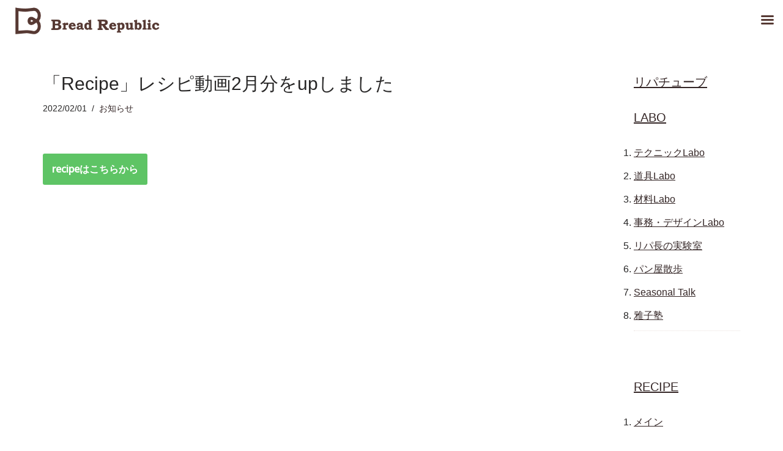

--- FILE ---
content_type: text/html; charset=UTF-8
request_url: https://www.bread-republic.com/archives/10233
body_size: 10222
content:
<!DOCTYPE html><html lang="ja"><head><meta charset="UTF-8"><meta name="viewport" content="width=device-width, initial-scale=1, minimum-scale=1"><link rel="profile" href="http://gmpg.org/xfn/11"><link media="all" href="https://www.bread-republic.com/wp-content/cache/autoptimize/css/autoptimize_22734dfec513a9a975309cbae4bf0fc5.css" rel="stylesheet"><link media="only screen and (max-width: 768px)" href="https://www.bread-republic.com/wp-content/cache/autoptimize/css/autoptimize_6fe211f8bb15af76999ce9135805d7af.css" rel="stylesheet"><title>「Recipe」レシピ動画2月分をupしました &#8211; Bread Republic</title><meta name='robots' content='max-image-preview:large' /><link rel='dns-prefetch' href='//webfonts.sakura.ne.jp' /><link rel='dns-prefetch' href='//fonts.googleapis.com' /><link rel="alternate" type="application/rss+xml" title="Bread Republic &raquo; フィード" href="https://www.bread-republic.com/feed" /><link rel="alternate" type="application/rss+xml" title="Bread Republic &raquo; コメントフィード" href="https://www.bread-republic.com/comments/feed" /><link rel='stylesheet' id='mm-compiled-options-mobmenu-css' href='https://www.bread-republic.com/wp-content/cache/autoptimize/css/autoptimize_single_7d209747128d09d747c85361625d74c0.css?ver=2.8.8-280' media='all' /><link rel='stylesheet' id='mm-google-webfont-dosis-css' href='//fonts.googleapis.com/css?family=Dosis%3Ainherit%2C400&#038;subset=latin%2Clatin-ext&#038;ver=6.8.3' media='all' /><link rel='stylesheet' id='neve-google-font-open-sans-css' href='//fonts.googleapis.com/css?family=Open+Sans%3A400%2C500&#038;display=swap&#038;ver=4.1.4' media='all' /> <script src="https://www.bread-republic.com/wp-includes/js/jquery/jquery.min.js?ver=3.7.1" id="jquery-core-js"></script> <script src="https://www.bread-republic.com/wp-includes/js/jquery/jquery-migrate.min.js?ver=3.4.1" id="jquery-migrate-js"></script> <script src="//webfonts.sakura.ne.jp/js/sakurav3.js?fadein=0&amp;ver=3.1.4" id="typesquare_std-js"></script> <script src="https://www.bread-republic.com/wp-content/plugins/woocommerce/assets/js/jquery-blockui/jquery.blockUI.min.js?ver=2.7.0-wc.10.3.4" id="wc-jquery-blockui-js" defer data-wp-strategy="defer"></script> <script id="wc-add-to-cart-js-extra">var wc_add_to_cart_params = {"ajax_url":"\/wp-admin\/admin-ajax.php","wc_ajax_url":"\/?wc-ajax=%%endpoint%%","i18n_view_cart":"\u304a\u8cb7\u3044\u7269\u30ab\u30b4\u3092\u8868\u793a","cart_url":"https:\/\/www.bread-republic.com\/cart","is_cart":"","cart_redirect_after_add":"yes"};</script> <script src="https://www.bread-republic.com/wp-content/plugins/woocommerce/assets/js/frontend/add-to-cart.min.js?ver=10.3.4" id="wc-add-to-cart-js" defer data-wp-strategy="defer"></script> <script src="https://www.bread-republic.com/wp-content/plugins/woocommerce/assets/js/js-cookie/js.cookie.min.js?ver=2.1.4-wc.10.3.4" id="wc-js-cookie-js" defer data-wp-strategy="defer"></script> <script id="woocommerce-js-extra">var woocommerce_params = {"ajax_url":"\/wp-admin\/admin-ajax.php","wc_ajax_url":"\/?wc-ajax=%%endpoint%%","i18n_password_show":"\u30d1\u30b9\u30ef\u30fc\u30c9\u3092\u8868\u793a","i18n_password_hide":"\u30d1\u30b9\u30ef\u30fc\u30c9\u3092\u96a0\u3059"};</script> <script src="https://www.bread-republic.com/wp-content/plugins/woocommerce/assets/js/frontend/woocommerce.min.js?ver=10.3.4" id="woocommerce-js" defer data-wp-strategy="defer"></script> <script src="https://www.bread-republic.com/wp-content/plugins/mobile-menu/includes/js/mobmenu.js?ver=2.8.8" id="mobmenujs-js"></script> <script src="https://www.bread-republic.com/wp-content/plugins/ultimate-member/assets/js/um-gdpr.min.js?ver=2.10.6" id="um-gdpr-js"></script> <link rel="https://api.w.org/" href="https://www.bread-republic.com/wp-json/" /><link rel="alternate" title="JSON" type="application/json" href="https://www.bread-republic.com/wp-json/wp/v2/posts/10233" /><link rel="EditURI" type="application/rsd+xml" title="RSD" href="https://www.bread-republic.com/xmlrpc.php?rsd" /><meta name="generator" content="WordPress 6.8.3" /><meta name="generator" content="WooCommerce 10.3.4" /><link rel="canonical" href="https://www.bread-republic.com/archives/10233" /><link rel='shortlink' href='https://www.bread-republic.com/?p=10233' /><link rel="alternate" title="oEmbed (JSON)" type="application/json+oembed" href="https://www.bread-republic.com/wp-json/oembed/1.0/embed?url=https%3A%2F%2Fwww.bread-republic.com%2Farchives%2F10233" /><link rel="alternate" title="oEmbed (XML)" type="text/xml+oembed" href="https://www.bread-republic.com/wp-json/oembed/1.0/embed?url=https%3A%2F%2Fwww.bread-republic.com%2Farchives%2F10233&#038;format=xml" /> <!-- Analytics by WP Statistics - https://wp-statistics.com --> <noscript><style>.woocommerce-product-gallery{ opacity: 1 !important; }</style></noscript><meta name="generator" content="Elementor 3.33.2; features: additional_custom_breakpoints; settings: css_print_method-external, google_font-enabled, font_display-auto"><link rel="icon" href="https://www.bread-republic.com/wp-content/uploads/2024/07/cropped-logomark-32x32.png" sizes="32x32" /><link rel="icon" href="https://www.bread-republic.com/wp-content/uploads/2024/07/cropped-logomark-192x192.png" sizes="192x192" /><link rel="apple-touch-icon" href="https://www.bread-republic.com/wp-content/uploads/2024/07/cropped-logomark-180x180.png" /><meta name="msapplication-TileImage" content="https://www.bread-republic.com/wp-content/uploads/2024/07/cropped-logomark-270x270.png" /></head><body  class="wp-singular post-template-default single single-post postid-10233 single-format-standard wp-custom-logo wp-theme-neve wp-child-theme-neve-child theme-neve woocommerce-no-js  nv-blog-grid nv-sidebar-right menu_sidebar_slide_right mob-menu-slideout elementor-default elementor-kit-6217" id="neve_body"  ><div class="wrapper"><header class="header"  > <a class="neve-skip-link show-on-focus" href="#content" > コンテンツへスキップ </a><div id="header-grid"  class="hfg_header site-header"><div class="header--row header-top hide-on-mobile hide-on-tablet layout-fullwidth header--row"
 data-row-id="top" data-show-on="desktop"><div
 class="header--row-inner header-top-inner"><div class="container"><div
 class="row row--wrapper"
 data-section="hfg_header_layout_top" ><div class="hfg-slot left"><div class="builder-item desktop-center"><div class="item--inner builder-item--logo"
 data-section="title_tagline"
 data-item-id="logo"><div class="site-logo"> <a class="brand" href="https://www.bread-republic.com/" aria-label="Bread Republic パン教室の先生・パンづくりをするすべての人向けのコミュニティサイト・最新のパンに関する記事が充実。ブレッドリパブリック" rel="home"><img width="400" height="82" src="https://www.bread-republic.com/wp-content/uploads/2024/07/logo_line.png" class="neve-site-logo skip-lazy" alt="" data-variant="logo" decoding="async" srcset="https://www.bread-republic.com/wp-content/uploads/2024/07/logo_line.png 400w, https://www.bread-republic.com/wp-content/uploads/2024/07/logo_line-300x62.png 300w" sizes="(max-width: 400px) 100vw, 400px" /></a></div></div></div></div><div class="hfg-slot right"></div></div></div></div></div><div class="header--row header-top hide-on-desktop layout-fullwidth header--row"
 data-row-id="top" data-show-on="mobile"><div
 class="header--row-inner header-top-inner"><div class="container"><div
 class="row row--wrapper"
 data-section="hfg_header_layout_top" ><div class="hfg-slot left"><div class="builder-item tablet-center mobile-center"><div class="item--inner builder-item--logo"
 data-section="title_tagline"
 data-item-id="logo"><div class="site-logo"> <a class="brand" href="https://www.bread-republic.com/" aria-label="Bread Republic パン教室の先生・パンづくりをするすべての人向けのコミュニティサイト・最新のパンに関する記事が充実。ブレッドリパブリック" rel="home"><img width="400" height="82" src="https://www.bread-republic.com/wp-content/uploads/2024/07/logo_line.png" class="neve-site-logo skip-lazy" alt="" data-variant="logo" decoding="async" srcset="https://www.bread-republic.com/wp-content/uploads/2024/07/logo_line.png 400w, https://www.bread-republic.com/wp-content/uploads/2024/07/logo_line-300x62.png 300w" sizes="(max-width: 400px) 100vw, 400px" /></a></div></div></div></div><div class="hfg-slot right"><div class="builder-item tablet-right mobile-right"><div class="item--inner builder-item--nav-icon"
 data-section="header_menu_icon"
 data-item-id="nav-icon"><div class="menu-mobile-toggle item-button navbar-toggle-wrapper"> <button type="button" class=" navbar-toggle"
 value="ナビゲーションメニュー"
 aria-label="ナビゲーションメニュー "
 aria-expanded="false" onclick="if('undefined' !== typeof toggleAriaClick ) { toggleAriaClick() }"> <span class="bars"> <span class="icon-bar"></span> <span class="icon-bar"></span> <span class="icon-bar"></span> </span> <span class="screen-reader-text">ナビゲーションメニュー</span> </button></div> <!--.navbar-toggle-wrapper--></div></div></div></div></div></div></div><div
 id="header-menu-sidebar" class="header-menu-sidebar tcb menu-sidebar-panel slide_right hfg-pe"
 data-row-id="sidebar"><div id="header-menu-sidebar-bg" class="header-menu-sidebar-bg"><div class="close-sidebar-panel navbar-toggle-wrapper"> <button type="button" class="hamburger is-active  navbar-toggle active" 					value="ナビゲーションメニュー"
 aria-label="ナビゲーションメニュー "
 aria-expanded="false" onclick="if('undefined' !== typeof toggleAriaClick ) { toggleAriaClick() }"> <span class="bars"> <span class="icon-bar"></span> <span class="icon-bar"></span> <span class="icon-bar"></span> </span> <span class="screen-reader-text"> ナビゲーションメニュー </span> </button></div><div id="header-menu-sidebar-inner" class="header-menu-sidebar-inner tcb "><div class="builder-item has-nav"><div class="item--inner builder-item--primary-menu has_menu"
 data-section="header_menu_primary"
 data-item-id="primary-menu"><div class="nv-nav-wrap"><div role="navigation" class="nav-menu-primary"
 aria-label="メインメニュー"><ul id="nv-primary-navigation-sidebar" class="primary-menu-ul nav-ul menu-mobile"><li id="menu-item-19" class="menu-item menu-item-type-custom menu-item-object-custom menu-item-home menu-item-19"><div class="wrap"><a href="http://www.bread-republic.com/">Home</a></div></li><li id="menu-item-713" class="menu-item menu-item-type-post_type menu-item-object-page menu-item-713"><div class="wrap"><a href="https://www.bread-republic.com/apply">会員登録ページ</a></div></li><li id="menu-item-24034" class="menu-item menu-item-type-post_type menu-item-object-page menu-item-24034"><div class="wrap"><a href="https://www.bread-republic.com/login">ログイン</a></div></li><li id="menu-item-3406" class="menu-item menu-item-type-post_type menu-item-object-page menu-item-3406"><div class="wrap"><a href="https://www.bread-republic.com/repu-tube">Repu Tube　リパチューブ</a></div></li><li id="menu-item-5995" class="menu-item menu-item-type-post_type menu-item-object-page menu-item-5995"><div class="wrap"><a href="https://www.bread-republic.com/video">RECIPE レシピ</a></div></li><li id="menu-item-19043" class="menu-item menu-item-type-post_type menu-item-object-page menu-item-19043"><div class="wrap"><a href="https://www.bread-republic.com/labopage">LABO　ラボ</a></div></li><li id="menu-item-6489" class="menu-item menu-item-type-post_type menu-item-object-page menu-item-6489"><div class="wrap"><a href="https://www.bread-republic.com/question">ブレリパ質問箱</a></div></li><li id="menu-item-3407" class="menu-item menu-item-type-post_type menu-item-object-page menu-item-3407"><div class="wrap"><a href="https://www.bread-republic.com/faq">FAQ</a></div></li><li id="menu-item-2483" class="menu-item menu-item-type-post_type menu-item-object-page menu-item-2483"><div class="wrap"><a href="https://www.bread-republic.com/about-br">ブレリパについて</a></div></li></ul></div></div></div></div></div></div></div><div class="header-menu-sidebar-overlay hfg-ov hfg-pe" onclick="if('undefined' !== typeof toggleAriaClick ) { toggleAriaClick() }"></div></div></header><main id="content" class="neve-main"><div class="container single-post-container"><div class="row"><article id="post-10233"
 class="nv-single-post-wrap col post-10233 post type-post status-publish format-standard hentry category-information"><div class="entry-header" ><div class="nv-title-meta-wrap"><h1 class="title entry-title">「Recipe」レシピ動画2月分をupしました</h1><ul class="nv-meta-list"><li class="meta date posted-on "><time class="entry-date published" datetime="2022-02-01T10:00:00+09:00" content="2022-02-01">2022/02/01</time><time class="updated" datetime="2022-02-03T10:03:15+09:00">2022/02/03</time></li><li class="meta category last"><a href="https://www.bread-republic.com/archives/category/information" rel="category tag">お知らせ</a></li></ul></div></div><div class="nv-content-wrap entry-content"><div class="wp-block-buttons is-layout-flex wp-block-buttons-is-layout-flex"><div class="wp-block-button"><a class="wp-block-button__link has-background" href="https://www.bread-republic.com/video/" style="background-color:#5ec465">recipeはこちらから</a></div></div><p></p></div></article><div class="nv-sidebar-wrap col-sm-12 nv-right blog-sidebar " ><aside id="secondary" role="complementary"><div id="text-3" class="widget widget_text"><div class="textwidget"><h3><a href="https://www.bread-republic.com/repu-tube">リパチューブ</a></h3><h3></h3><h3><a href="https://www.bread-republic.com/archives/category/labo">LABO</a></h3><ol><li><a href="https://www.bread-republic.com/archives/category/labo/technique">テクニックLabo</a></li><li><a href="https://www.bread-republic.com/archives/category/labo/tool">道具Labo</a></li><li><a href="https://www.bread-republic.com/archives/category/labo/ingredients">材料Labo</a></li><li><a href="https://www.bread-republic.com/archives/category/labo/jimu">事務・デザインLabo</a></li><li><a href="https://www.bread-republic.com/archives/category/labo/jikken">リパ長の実験室</a></li><li><a href="https://www.bread-republic.com/archives/category/labo/panyasanpo">パン屋散歩</a></li><li><a href="https://www.bread-republic.com/archives/category/labo/yomoyama">Seasonal Talk</a></li><li><a href="https://www.bread-republic.com/archives/category/labo/masakojuku">雅子塾</a></li></ol><hr class="hr01" /><h3><a href="https://www.bread-republic.com/video/">RECIPE </a></h3><ol><li><a href="https://www.bread-republic.com/archives/category/maindish">メイン</a></li><li><a href="https://www.bread-republic.com/archives/category/salad">サラダ・サイド</a></li><li><a href="https://www.bread-republic.com/archives/category/soup">スープ</a></li><li><a href="https://www.bread-republic.com/archives/category/dessert">デザート</a></li></ol><hr class="hr01" /><h3><a href="https://www.bread-republic.com/archives/category/information">ブレリパ お知らせ一覧</a></h3><hr class="hr01" /><p>お問合せ　&gt;  <a href="https://www.bread-republic.com/contact/">こちら</a></p><p>●<a href="https://www.bread-republic.com/login/">ログイン</a></p><p>●<a href="https://www.bread-republic.com/logout/">ログアウト</a></p></div></div></aside></div></div></div></main><!--/.neve-main--><div id="page-top" align="right"> <a id="move-page-top">▲</a></div><footer class="site-footer" id="site-footer"  ><div class="hfg_footer"><div class="footer--row footer-main hide-on-mobile hide-on-tablet layout-full-contained"
 id="cb-row--footer-desktop-main"
 data-row-id="main" data-show-on="desktop"><div
 class="footer--row-inner footer-main-inner footer-content-wrap"><div class="container"><div
 class="hfg-grid nv-footer-content hfg-grid-main row--wrapper row "
 data-section="hfg_footer_layout_main" ><div class="hfg-slot left"><div class="builder-item desktop-left tablet-left mobile-left"><div class="item--inner builder-item--footer-one-widgets"
 data-section="neve_sidebar-widgets-footer-one-widgets"
 data-item-id="footer-one-widgets"><div class="widget-area"><div id="nav_menu-4" class="widget widget_nav_menu"><div class="menu-%e3%83%95%e3%83%83%e3%82%bf%e3%83%bc%e3%83%a1%e3%83%8b%e3%83%a5%e3%83%bc-container"><ul id="menu-%e3%83%95%e3%83%83%e3%82%bf%e3%83%bc%e3%83%a1%e3%83%8b%e3%83%a5%e3%83%bc" class="menu"><li id="menu-item-2491" class="menu-item menu-item-type-post_type menu-item-object-page menu-item-2491"><a href="https://www.bread-republic.com/about-br">ブレリパについて</a></li><li id="menu-item-1724" class="menu-item menu-item-type-post_type menu-item-object-page menu-item-1724"><a href="https://www.bread-republic.com/faq">FAQ</a></li><li id="menu-item-1723" class="menu-item menu-item-type-post_type menu-item-object-page menu-item-1723"><a href="https://www.bread-republic.com/terms">ブレッドリパブリック利用規約</a></li><li id="menu-item-2213" class="menu-item menu-item-type-post_type menu-item-object-page menu-item-2213"><a href="https://www.bread-republic.com/law">特定商取引法に基づく表記</a></li><li id="menu-item-3338" class="menu-item menu-item-type-post_type menu-item-object-page menu-item-3338"><a href="https://www.bread-republic.com/policy">プライバシーポリシー</a></li><li id="menu-item-2713" class="menu-item menu-item-type-post_type menu-item-object-page menu-item-2713"><a href="https://www.bread-republic.com/contact">お問い合わせ</a></li></ul></div></div></div></div></div></div></div></div></div></div><div class="footer--row footer-bottom hide-on-mobile hide-on-tablet layout-full-contained"
 id="cb-row--footer-desktop-bottom"
 data-row-id="bottom" data-show-on="desktop"><div
 class="footer--row-inner footer-bottom-inner footer-content-wrap"><div class="container"><div
 class="hfg-grid nv-footer-content hfg-grid-bottom row--wrapper row "
 data-section="hfg_footer_layout_bottom" ><div class="hfg-slot left"><div class="builder-item desktop-center tablet-left mobile-left"><div class="item--inner builder-item--footer-two-widgets"
 data-section="neve_sidebar-widgets-footer-two-widgets"
 data-item-id="footer-two-widgets"><div class="widget-area"><div id="block-4" class="widget widget_block widget_text"><p class="has-text-align-center">copyright ©BreadRepublic</p></div></div></div></div><div class="builder-item cr"><div class="item--inner"><div class="component-wrap"><div><p>copyright (C) Bread Republic. All rights reserved.</p></div></div></div></div></div></div></div></div></div><div class="footer--row footer-main hide-on-desktop layout-full-contained"
 id="cb-row--footer-mobile-main"
 data-row-id="main" data-show-on="mobile"><div
 class="footer--row-inner footer-main-inner footer-content-wrap"><div class="container"><div
 class="hfg-grid nv-footer-content hfg-grid-main row--wrapper row "
 data-section="hfg_footer_layout_main" ><div class="hfg-slot left"><div class="builder-item desktop-left tablet-left mobile-left"><div class="item--inner builder-item--footer-menu has_menu"
 data-section="footer_menu_primary"
 data-item-id="footer-menu"><div class="component-wrap"><div role="navigation" class="nav-menu-footer style-border-bottom m-style"
 aria-label="フッターメニュー"><ul id="footer-menu" class="footer-menu nav-ul"><li class="page_item page-item-23243"><a href="https://www.bread-republic.com/already-subscribed">Already subscribed</a></li><li class="page_item page-item-77"><a href="https://www.bread-republic.com/blog">Blog</a></li><li class="page_item page-item-19278"><a href="https://www.bread-republic.com/stripe-checkout-result">Checkout-Result</a></li><li class="page_item page-item-1720"><a href="https://www.bread-republic.com/faq">FAQ</a></li><li class="page_item page-item-7574"><a href="https://www.bread-republic.com/">Home202407</a></li><li class="page_item page-item-19014"><a href="https://www.bread-republic.com/labopage">LABO</a></li><li class="page_item page-item-23242"><a href="https://www.bread-republic.com/payment-cancelled">Payment canceled</a></li><li class="page_item page-item-23244"><a href="https://www.bread-republic.com/checkout-2">Payment Checkout</a></li><li class="page_item page-item-22948"><a href="https://www.bread-republic.com/payment-successful">Payment successful</a></li><li class="page_item page-item-19279"><a href="https://www.bread-republic.com/products">Products</a></li><li class="page_item page-item-2996"><a href="https://www.bread-republic.com/repu-tube">Repu Tube　リパチューブ</a></li><li class="page_item page-item-22949"><a href="https://www.bread-republic.com/stripe">Stripe Checkout URL</a></li><li class="page_item page-item-3560"><a href="https://www.bread-republic.com/account">アカウントページ</a></li><li class="page_item page-item-1998"><a href="https://www.bread-republic.com/enquete">アンケート</a></li><li class="page_item page-item-2652"><a href="https://www.bread-republic.com/contact">お問い合わせ</a></li><li class="page_item page-item-6879"><a href="https://www.bread-republic.com/cart">カート</a></li><li class="page_item page-item-5147"><a href="https://www.bread-republic.com/changecard">クレジットカード登録変更</a></li><li class="page_item page-item-2736"><a href="https://www.bread-republic.com/cancellation">ご解約フォーム</a></li><li class="page_item page-item-4519"><a href="https://www.bread-republic.com/password">パスワード再設定</a></li><li class="page_item page-item-3334"><a href="https://www.bread-republic.com/policy">プライバシーポリシー</a></li><li class="page_item page-item-1712"><a href="https://www.bread-republic.com/terms">ブレッドリパブリック利用規約</a></li><li class="page_item page-item-2157"><a href="https://www.bread-republic.com/about-br">ブレリパについて</a></li><li class="page_item page-item-1606"><a href="https://www.bread-republic.com/forums">ブレリパフォーラム</a></li><li class="page_item page-item-24645"><a href="https://www.bread-republic.com/question-form">ブレリパ質問フォーム</a></li><li class="page_item page-item-6289"><a href="https://www.bread-republic.com/question">ブレリパ質問箱</a></li><li class="page_item page-item-19147"><a href="https://www.bread-republic.com/%e3%83%a1%e3%83%b3%e3%83%86%e3%83%8a%e3%83%b3%e3%82%b9%e3%83%9a%e3%83%bc%e3%82%b8">メンテナンスページ</a></li><li class="page_item page-item-3562"><a href="https://www.bread-republic.com/member">メンバーページ</a></li><li class="page_item page-item-3558"><a href="https://www.bread-republic.com/userpage">ユーザーページ</a></li><li class="page_item page-item-4246 page_item_has_children"><a href="https://www.bread-republic.com/repuseminar">リパセミナー</a></li><li class="page_item page-item-13084"><a href="https://www.bread-republic.com/list_reputube">リパチューブ一覧</a></li><li class="page_item page-item-5921"><a href="https://www.bread-republic.com/video">レシピ　毎月１日更新</a></li><li class="page_item page-item-52"><a href="https://www.bread-republic.com/logout">ログアウト</a></li><li class="page_item page-item-45"><a href="https://www.bread-republic.com/login">ログイン</a></li><li class="page_item page-item-43"><a href="https://www.bread-republic.com/registration">会員 本登録</a></li><li class="page_item page-item-336 page_item_has_children"><a href="https://www.bread-republic.com/apply">会員登録ページ</a></li><li class="page_item page-item-13898"><a href="https://www.bread-republic.com/paypal">入会金・年会費　銀行振込（PayPal）</a></li><li class="page_item page-item-2789"><a href="https://www.bread-republic.com/class-search">全国パン教室チェック</a></li><li class="page_item page-item-23976"><a href="https://www.bread-republic.com/howtobuy">単品購入の方法</a></li><li class="page_item page-item-6880"><a href="https://www.bread-republic.com/checkout">支払い</a></li><li class="page_item page-item-1656 current_page_parent"><a href="https://www.bread-republic.com/bloglist">新着一覧</a></li><li class="page_item page-item-2207"><a href="https://www.bread-republic.com/law">特定商取引法に基づく表記</a></li></ul></div></div></div></div></div></div></div></div></div><div class="footer--row footer-bottom hide-on-desktop layout-full-contained"
 id="cb-row--footer-mobile-bottom"
 data-row-id="bottom" data-show-on="mobile"><div
 class="footer--row-inner footer-bottom-inner footer-content-wrap"><div class="container"><div
 class="hfg-grid nv-footer-content hfg-grid-bottom row--wrapper row "
 data-section="hfg_footer_layout_bottom" ><div class="hfg-slot left"><div class="builder-item desktop-center tablet-left mobile-left"><div class="item--inner builder-item--footer-two-widgets"
 data-section="neve_sidebar-widgets-footer-two-widgets"
 data-item-id="footer-two-widgets"><div class="widget-area"><div id="block-4" class="widget widget_block widget_text"><p class="has-text-align-center">copyright ©BreadRepublic</p></div></div></div></div><div class="builder-item cr"><div class="item--inner"><div class="component-wrap"><div><p>copyright (C) Bread Republic. All rights reserved.</p></div></div></div></div></div></div></div></div></div></div></footer></div><!--/.wrapper--><div id="um_upload_single" style="display:none;"></div><div id="um_view_photo" style="display:none;"> <a href="javascript:void(0);" data-action="um_remove_modal" class="um-modal-close" aria-label="写真モーダルを閉じる"> <i class="um-faicon-times"></i> </a><div class="um-modal-body photo"><div class="um-modal-photo"></div></div></div> <script type="speculationrules">{"prefetch":[{"source":"document","where":{"and":[{"href_matches":"\/*"},{"not":{"href_matches":["\/wp-*.php","\/wp-admin\/*","\/wp-content\/uploads\/*","\/wp-content\/*","\/wp-content\/plugins\/*","\/wp-content\/themes\/neve-child\/*","\/wp-content\/themes\/neve\/*","\/*\\?(.+)"]}},{"not":{"selector_matches":"a[rel~=\"nofollow\"]"}},{"not":{"selector_matches":".no-prefetch, .no-prefetch a"}}]},"eagerness":"conservative"}]}</script> <!-- Instagram Feed JS --> <script type="text/javascript">var sbiajaxurl = "https://www.bread-republic.com/wp-admin/admin-ajax.php";</script> <div class="mobmenu-overlay"></div><div class="mob-menu-header-holder mobmenu"  data-menu-display="mob-menu-slideout" data-open-icon="down-open" data-close-icon="up-open"><div class="mob-menu-logo-holder"><a href="https://www.bread-republic.com" class="headertext"><img class="mob-standard-logo" height="50"  src="https://www.bread-republic.com/wp-content/uploads/2024/07/logo_line.png"  alt="Bread Republic"><img class="mob-retina-logo" src=""  alt="Logo Header Menu"></a></div><div class="mobmenur-container"><a href="#" class="mobmenu-right-bt mobmenu-trigger-action" data-panel-target="mobmenu-right-panel" aria-label="Right Menu Button"><i class="mob-icon-menu mob-menu-icon"></i><i class="mob-icon-cancel-1 mob-cancel-button"></i></a></div></div><div class="mobmenu-right-alignment mobmenu-panel mobmenu-right-panel  "> <a href="#" class="mobmenu-right-bt" aria-label="Right Menu Button"><i class="mob-icon-cancel-1 mob-cancel-button"></i></a><div class="mobmenu-content"><div class="menu-%e3%83%88%e3%83%83%e3%83%97%e3%83%a1%e3%83%8b%e3%83%a5%e3%83%bc-container"><ul id="mobmenuright" class="wp-mobile-menu" role="menubar" aria-label="Main navigation for mobile devices"><li role="none"  class="menu-item menu-item-type-custom menu-item-object-custom menu-item-home menu-item-19"><a href="http://www.bread-republic.com/" role="menuitem" class="">Home</a></li><li role="none"  class="menu-item menu-item-type-post_type menu-item-object-page menu-item-713"><a href="https://www.bread-republic.com/apply" role="menuitem" class="">会員登録ページ</a></li><li role="none"  class="menu-item menu-item-type-post_type menu-item-object-page menu-item-24034"><a href="https://www.bread-republic.com/login" role="menuitem" class="">ログイン</a></li><li role="none"  class="menu-item menu-item-type-post_type menu-item-object-page menu-item-3406"><a href="https://www.bread-republic.com/repu-tube" role="menuitem" class="">Repu Tube　リパチューブ</a></li><li role="none"  class="menu-item menu-item-type-post_type menu-item-object-page menu-item-5995"><a href="https://www.bread-republic.com/video" role="menuitem" class="">RECIPE レシピ</a></li><li role="none"  class="menu-item menu-item-type-post_type menu-item-object-page menu-item-19043"><a href="https://www.bread-republic.com/labopage" role="menuitem" class="">LABO　ラボ</a></li><li role="none"  class="menu-item menu-item-type-post_type menu-item-object-page menu-item-6489"><a href="https://www.bread-republic.com/question" role="menuitem" class="">ブレリパ質問箱</a></li><li role="none"  class="menu-item menu-item-type-post_type menu-item-object-page menu-item-3407"><a href="https://www.bread-republic.com/faq" role="menuitem" class="">FAQ</a></li><li role="none"  class="menu-item menu-item-type-post_type menu-item-object-page menu-item-2483"><a href="https://www.bread-republic.com/about-br" role="menuitem" class="">ブレリパについて</a></li></ul></div></div><div class="mob-menu-right-bg-holder"></div></div> <script>const lazyloadRunObserver = () => {
					const lazyloadBackgrounds = document.querySelectorAll( `.e-con.e-parent:not(.e-lazyloaded)` );
					const lazyloadBackgroundObserver = new IntersectionObserver( ( entries ) => {
						entries.forEach( ( entry ) => {
							if ( entry.isIntersecting ) {
								let lazyloadBackground = entry.target;
								if( lazyloadBackground ) {
									lazyloadBackground.classList.add( 'e-lazyloaded' );
								}
								lazyloadBackgroundObserver.unobserve( entry.target );
							}
						});
					}, { rootMargin: '200px 0px 200px 0px' } );
					lazyloadBackgrounds.forEach( ( lazyloadBackground ) => {
						lazyloadBackgroundObserver.observe( lazyloadBackground );
					} );
				};
				const events = [
					'DOMContentLoaded',
					'elementor/lazyload/observe',
				];
				events.forEach( ( event ) => {
					document.addEventListener( event, lazyloadRunObserver );
				} );</script> <script>(function () {
			var c = document.body.className;
			c = c.replace(/woocommerce-no-js/, 'woocommerce-js');
			document.body.className = c;
		})();</script> <script id="pt-cv-content-views-script-js-extra">var PT_CV_PUBLIC = {"_prefix":"pt-cv-","page_to_show":"5","_nonce":"68e3fe34e6","is_admin":"","is_mobile":"","ajaxurl":"https:\/\/www.bread-republic.com\/wp-admin\/admin-ajax.php","lang":"","loading_image_src":"data:image\/gif;base64,R0lGODlhDwAPALMPAMrKygwMDJOTkz09PZWVla+vr3p6euTk5M7OzuXl5TMzMwAAAJmZmWZmZszMzP\/\/\/yH\/[base64]\/wyVlamTi3nSdgwFNdhEJgTJoNyoB9ISYoQmdjiZPcj7EYCAeCF1gEDo4Dz2eIAAAh+QQFCgAPACwCAAAADQANAAAEM\/DJBxiYeLKdX3IJZT1FU0iIg2RNKx3OkZVnZ98ToRD4MyiDnkAh6BkNC0MvsAj0kMpHBAAh+QQFCgAPACwGAAAACQAPAAAEMDC59KpFDll73HkAA2wVY5KgiK5b0RRoI6MuzG6EQqCDMlSGheEhUAgqgUUAFRySIgAh+QQFCgAPACwCAAIADQANAAAEM\/DJKZNLND\/[base64]"};
var PT_CV_PAGINATION = {"first":"\u00ab","prev":"\u2039","next":"\u203a","last":"\u00bb","goto_first":"Go to first page","goto_prev":"Go to previous page","goto_next":"Go to next page","goto_last":"Go to last page","current_page":"Current page is","goto_page":"Go to page"};</script> <script src="https://www.bread-republic.com/wp-content/plugins/content-views-query-and-display-post-page/public/assets/js/cv.js?ver=4.2" id="pt-cv-content-views-script-js"></script> <script id="neve-script-js-extra">var NeveProperties = {"ajaxurl":"https:\/\/www.bread-republic.com\/wp-admin\/admin-ajax.php","nonce":"6b7c0deab7","isRTL":"","isCustomize":""};</script> <script src="https://www.bread-republic.com/wp-content/themes/neve/assets/js/build/modern/frontend.js?ver=4.1.4" id="neve-script-js" async></script> <script id="neve-script-js-after">var html = document.documentElement;
	var theme = html.getAttribute('data-neve-theme') || 'light';
	var variants = {"logo":{"light":{"src":"https:\/\/www.bread-republic.com\/wp-content\/uploads\/2024\/07\/logo_line.png","srcset":"https:\/\/www.bread-republic.com\/wp-content\/uploads\/2024\/07\/logo_line.png 400w, https:\/\/www.bread-republic.com\/wp-content\/uploads\/2024\/07\/logo_line-300x62.png 300w","sizes":"(max-width: 400px) 100vw, 400px"},"dark":{"src":"https:\/\/www.bread-republic.com\/wp-content\/uploads\/2024\/07\/logo_line.png","srcset":"https:\/\/www.bread-republic.com\/wp-content\/uploads\/2024\/07\/logo_line.png 400w, https:\/\/www.bread-republic.com\/wp-content\/uploads\/2024\/07\/logo_line-300x62.png 300w","sizes":"(max-width: 400px) 100vw, 400px"},"same":true}};

	function setCurrentTheme( theme ) {
		var pictures = document.getElementsByClassName( 'neve-site-logo' );
		for(var i = 0; i<pictures.length; i++) {
			var picture = pictures.item(i);
			if( ! picture ) {
				continue;
			};
			var fileExt = picture.src.slice((Math.max(0, picture.src.lastIndexOf(".")) || Infinity) + 1);
			if ( fileExt === 'svg' ) {
				picture.removeAttribute('width');
				picture.removeAttribute('height');
				picture.style = 'width: var(--maxwidth)';
			}
			var compId = picture.getAttribute('data-variant');
			if ( compId && variants[compId] ) {
				var isConditional = variants[compId]['same'];
				if ( theme === 'light' || isConditional || variants[compId]['dark']['src'] === false ) {
					picture.src = variants[compId]['light']['src'];
					picture.srcset = variants[compId]['light']['srcset'] || '';
					picture.sizes = variants[compId]['light']['sizes'];
					continue;
				};
				picture.src = variants[compId]['dark']['src'];
				picture.srcset = variants[compId]['dark']['srcset'] || '';
				picture.sizes = variants[compId]['dark']['sizes'];
			};
		};
	};

	var observer = new MutationObserver(function(mutations) {
		mutations.forEach(function(mutation) {
			if (mutation.type == 'attributes') {
				theme = html.getAttribute('data-neve-theme');
				setCurrentTheme(theme);
			};
		});
	});

	observer.observe(html, {
		attributes: true
	});
function toggleAriaClick() { function toggleAriaExpanded(toggle = 'true') { document.querySelectorAll('button.navbar-toggle').forEach(function(el) { if ( el.classList.contains('caret-wrap') ) { return; } el.setAttribute('aria-expanded', 'true' === el.getAttribute('aria-expanded') ? 'false' : toggle); }); } toggleAriaExpanded(); if ( document.body.hasAttribute('data-ftrap-listener') ) { return; } document.body.setAttribute('data-ftrap-listener', 'true'); document.addEventListener('ftrap-end', function() { toggleAriaExpanded('false'); }); }</script> <script src="https://www.bread-republic.com/wp-content/plugins/woocommerce/assets/js/sourcebuster/sourcebuster.min.js?ver=10.3.4" id="sourcebuster-js-js"></script> <script id="wc-order-attribution-js-extra">var wc_order_attribution = {"params":{"lifetime":1.0e-5,"session":30,"base64":false,"ajaxurl":"https:\/\/www.bread-republic.com\/wp-admin\/admin-ajax.php","prefix":"wc_order_attribution_","allowTracking":true},"fields":{"source_type":"current.typ","referrer":"current_add.rf","utm_campaign":"current.cmp","utm_source":"current.src","utm_medium":"current.mdm","utm_content":"current.cnt","utm_id":"current.id","utm_term":"current.trm","utm_source_platform":"current.plt","utm_creative_format":"current.fmt","utm_marketing_tactic":"current.tct","session_entry":"current_add.ep","session_start_time":"current_add.fd","session_pages":"session.pgs","session_count":"udata.vst","user_agent":"udata.uag"}};</script> <script src="https://www.bread-republic.com/wp-content/plugins/woocommerce/assets/js/frontend/order-attribution.min.js?ver=10.3.4" id="wc-order-attribution-js"></script> <script id="wp-statistics-tracker-js-extra">var WP_Statistics_Tracker_Object = {"requestUrl":"https:\/\/www.bread-republic.com\/wp-json\/wp-statistics\/v2","ajaxUrl":"https:\/\/www.bread-republic.com\/wp-admin\/admin-ajax.php","hitParams":{"wp_statistics_hit":1,"source_type":"post","source_id":10233,"search_query":"","signature":"c4da943e7fa20dae95f469a3970cc3e6","endpoint":"hit"},"onlineParams":{"wp_statistics_hit":1,"source_type":"post","source_id":10233,"search_query":"","signature":"c4da943e7fa20dae95f469a3970cc3e6","endpoint":"online"},"option":{"userOnline":true,"dntEnabled":false,"bypassAdBlockers":false,"consentIntegration":{"name":null,"status":[]},"isPreview":false,"trackAnonymously":false,"isWpConsentApiActive":false,"consentLevel":"functional"},"jsCheckTime":"60000","isLegacyEventLoaded":"","customEventAjaxUrl":"https:\/\/www.bread-republic.com\/wp-admin\/admin-ajax.php?action=wp_statistics_custom_event&nonce=a452945066"};</script> <script src="https://www.bread-republic.com/wp-content/plugins/wp-statistics/assets/js/tracker.js?ver=14.15.6" id="wp-statistics-tracker-js"></script> <script src="https://www.bread-republic.com/wp-includes/js/underscore.min.js?ver=1.13.7" id="underscore-js"></script> <script id="wp-util-js-extra">var _wpUtilSettings = {"ajax":{"url":"\/wp-admin\/admin-ajax.php"}};</script> <script src="https://www.bread-republic.com/wp-includes/js/wp-util.min.js?ver=6.8.3" id="wp-util-js"></script> <script src="https://www.bread-republic.com/wp-includes/js/dist/hooks.min.js?ver=4d63a3d491d11ffd8ac6" id="wp-hooks-js"></script> <script src="https://www.bread-republic.com/wp-includes/js/dist/i18n.min.js?ver=5e580eb46a90c2b997e6" id="wp-i18n-js"></script> <script id="wp-i18n-js-after">wp.i18n.setLocaleData( { 'text direction\u0004ltr': [ 'ltr' ] } );</script> <script src="https://www.bread-republic.com/wp-content/plugins/ultimate-member/assets/libs/tipsy/tipsy.min.js?ver=1.0.0a" id="um_tipsy-js"></script> <script src="https://www.bread-republic.com/wp-content/plugins/ultimate-member/assets/libs/um-confirm/um-confirm.min.js?ver=1.0" id="um_confirm-js"></script> <script src="https://www.bread-republic.com/wp-content/plugins/ultimate-member/assets/libs/pickadate/picker.min.js?ver=3.6.2" id="um_datetime-js"></script> <script src="https://www.bread-republic.com/wp-content/plugins/ultimate-member/assets/libs/pickadate/picker.date.min.js?ver=3.6.2" id="um_datetime_date-js"></script> <script src="https://www.bread-republic.com/wp-content/plugins/ultimate-member/assets/libs/pickadate/picker.time.min.js?ver=3.6.2" id="um_datetime_time-js"></script> <script src="https://www.bread-republic.com/wp-content/plugins/ultimate-member/assets/libs/pickadate/translations/ja_JP.min.js?ver=3.6.2" id="um_datetime_locale-js"></script> <script id="um_common-js-extra">var um_common_variables = {"locale":"ja"};
var um_common_variables = {"locale":"ja"};</script> <script src="https://www.bread-republic.com/wp-content/plugins/ultimate-member/assets/js/common.min.js?ver=2.10.6" id="um_common-js"></script> <script src="https://www.bread-republic.com/wp-content/plugins/ultimate-member/assets/libs/cropper/cropper.min.js?ver=1.6.1" id="um_crop-js"></script> <script id="um_frontend_common-js-extra">var um_frontend_common_variables = [];</script> <script src="https://www.bread-republic.com/wp-content/plugins/ultimate-member/assets/js/common-frontend.min.js?ver=2.10.6" id="um_frontend_common-js"></script> <script src="https://www.bread-republic.com/wp-content/plugins/ultimate-member/assets/js/um-modal.min.js?ver=2.10.6" id="um_modal-js"></script> <script src="https://www.bread-republic.com/wp-content/plugins/ultimate-member/assets/libs/jquery-form/jquery-form.min.js?ver=2.10.6" id="um_jquery_form-js"></script> <script src="https://www.bread-republic.com/wp-content/plugins/ultimate-member/assets/libs/fileupload/fileupload.js?ver=2.10.6" id="um_fileupload-js"></script> <script src="https://www.bread-republic.com/wp-content/plugins/ultimate-member/assets/js/um-functions.min.js?ver=2.10.6" id="um_functions-js"></script> <script src="https://www.bread-republic.com/wp-content/plugins/ultimate-member/assets/js/um-responsive.min.js?ver=2.10.6" id="um_responsive-js"></script> <script src="https://www.bread-republic.com/wp-content/plugins/ultimate-member/assets/js/um-conditional.min.js?ver=2.10.6" id="um_conditional-js"></script> <script src="https://www.bread-republic.com/wp-content/plugins/ultimate-member/assets/libs/select2/select2.full.min.js?ver=4.0.13" id="select2-js"></script> <script src="https://www.bread-republic.com/wp-content/plugins/ultimate-member/assets/libs/select2/i18n/ja.js?ver=4.0.13" id="um_select2_locale-js"></script> <script src="https://www.bread-republic.com/wp-content/plugins/ultimate-member/assets/libs/raty/um-raty.min.js?ver=2.6.0" id="um_raty-js"></script> <script id="um_scripts-js-extra">var um_scripts = {"max_upload_size":"73400320","nonce":"3e62564682"};</script> <script src="https://www.bread-republic.com/wp-content/plugins/ultimate-member/assets/js/um-scripts.min.js?ver=2.10.6" id="um_scripts-js"></script> <script id="um_profile-js-translations">( function( domain, translations ) {
	var localeData = translations.locale_data[ domain ] || translations.locale_data.messages;
	localeData[""].domain = domain;
	wp.i18n.setLocaleData( localeData, domain );
} )( "ultimate-member", {"translation-revision-date":"2025-09-12 13:12:20+0000","generator":"GlotPress\/4.0.1","domain":"messages","locale_data":{"messages":{"":{"domain":"messages","plural-forms":"nplurals=1; plural=0;","lang":"ja_JP"},"Upload a cover photo":["\u30ab\u30d0\u30fc\u5199\u771f\u3092\u30a2\u30c3\u30d7\u30ed\u30fc\u30c9"]}},"comment":{"reference":"assets\/js\/um-profile.js"}} );</script> <script src="https://www.bread-republic.com/wp-content/plugins/ultimate-member/assets/js/um-profile.min.js?ver=2.10.6" id="um_profile-js"></script> <script src="https://www.bread-republic.com/wp-content/plugins/ultimate-member/assets/js/um-account.min.js?ver=2.10.6" id="um_account-js"></script> </body></html>